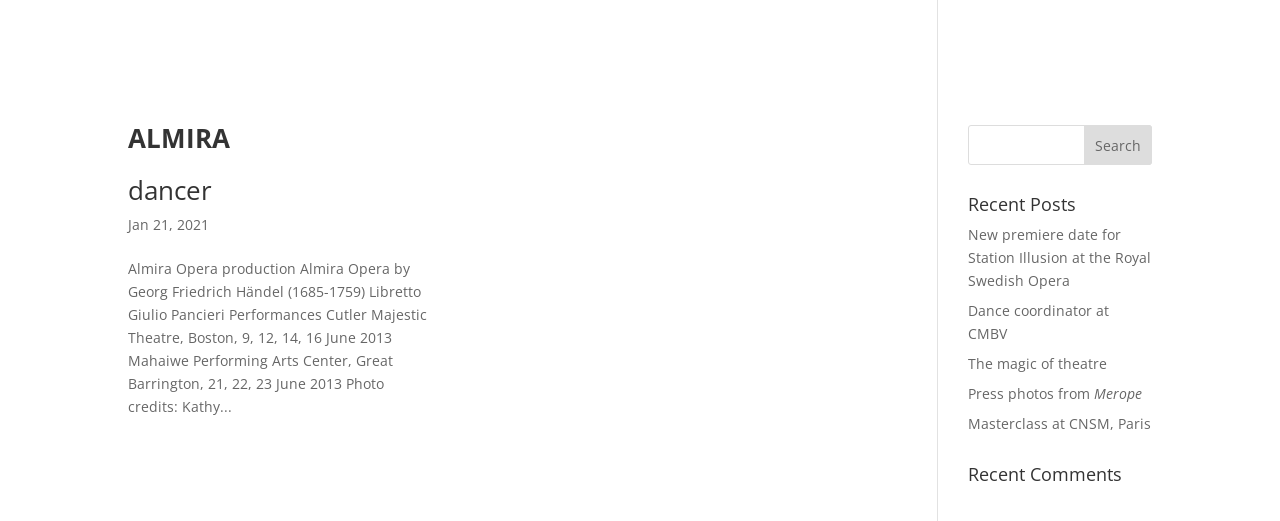

--- FILE ---
content_type: text/css
request_url: https://www.karinmodigh.eu/wp-content/themes/divi-child/style.css?ver=4.27.4
body_size: 58
content:
/*
Theme Name:     Divi child
Description:    Child theme of Divi
Author:         Karin
Template:       Divi

(optional values you can add: Theme URI, Author URI, Version, License, License URI, Tags, Text Domain)
*/


--- FILE ---
content_type: text/css
request_url: https://www.karinmodigh.eu/wp-content/et-cache/global/et-divi-customizer-global.min.css?ver=1739913410
body_size: 2594
content:
body,.et_pb_column_1_2 .et_quote_content blockquote cite,.et_pb_column_1_2 .et_link_content a.et_link_main_url,.et_pb_column_1_3 .et_quote_content blockquote cite,.et_pb_column_3_8 .et_quote_content blockquote cite,.et_pb_column_1_4 .et_quote_content blockquote cite,.et_pb_blog_grid .et_quote_content blockquote cite,.et_pb_column_1_3 .et_link_content a.et_link_main_url,.et_pb_column_3_8 .et_link_content a.et_link_main_url,.et_pb_column_1_4 .et_link_content a.et_link_main_url,.et_pb_blog_grid .et_link_content a.et_link_main_url,body .et_pb_bg_layout_light .et_pb_post p,body .et_pb_bg_layout_dark .et_pb_post p{font-size:14px}.et_pb_slide_content,.et_pb_best_value{font-size:15px}#et_search_icon:hover,.mobile_menu_bar:before,.mobile_menu_bar:after,.et_toggle_slide_menu:after,.et-social-icon a:hover,.et_pb_sum,.et_pb_pricing li a,.et_pb_pricing_table_button,.et_overlay:before,.entry-summary p.price ins,.et_pb_member_social_links a:hover,.et_pb_widget li a:hover,.et_pb_filterable_portfolio .et_pb_portfolio_filters li a.active,.et_pb_filterable_portfolio .et_pb_portofolio_pagination ul li a.active,.et_pb_gallery .et_pb_gallery_pagination ul li a.active,.wp-pagenavi span.current,.wp-pagenavi a:hover,.nav-single a,.tagged_as a,.posted_in a{color:#4e8782}.et_pb_contact_submit,.et_password_protected_form .et_submit_button,.et_pb_bg_layout_light .et_pb_newsletter_button,.comment-reply-link,.form-submit .et_pb_button,.et_pb_bg_layout_light .et_pb_promo_button,.et_pb_bg_layout_light .et_pb_more_button,.et_pb_contact p input[type="checkbox"]:checked+label i:before,.et_pb_bg_layout_light.et_pb_module.et_pb_button{color:#4e8782}.footer-widget h4{color:#4e8782}.et-search-form,.nav li ul,.et_mobile_menu,.footer-widget li:before,.et_pb_pricing li:before,blockquote{border-color:#4e8782}.et_pb_counter_amount,.et_pb_featured_table .et_pb_pricing_heading,.et_quote_content,.et_link_content,.et_audio_content,.et_pb_post_slider.et_pb_bg_layout_dark,.et_slide_in_menu_container,.et_pb_contact p input[type="radio"]:checked+label i:before{background-color:#4e8782}a{color:#4e8782}#main-header,#main-header .nav li ul,.et-search-form,#main-header .et_mobile_menu{background-color:rgba(0,0,0,0.5)}.et_secondary_nav_enabled #page-container #top-header{background-color:#4e8782!important}#et-secondary-nav li ul{background-color:#4e8782}.et_header_style_centered .mobile_nav .select_page,.et_header_style_split .mobile_nav .select_page,.et_nav_text_color_light #top-menu>li>a,.et_nav_text_color_dark #top-menu>li>a,#top-menu a,.et_mobile_menu li a,.et_nav_text_color_light .et_mobile_menu li a,.et_nav_text_color_dark .et_mobile_menu li a,#et_search_icon:before,.et_search_form_container input,span.et_close_search_field:after,#et-top-navigation .et-cart-info{color:rgba(255,255,255,0.86)}.et_search_form_container input::-moz-placeholder{color:rgba(255,255,255,0.86)}.et_search_form_container input::-webkit-input-placeholder{color:rgba(255,255,255,0.86)}.et_search_form_container input:-ms-input-placeholder{color:rgba(255,255,255,0.86)}#top-menu li.current-menu-ancestor>a,#top-menu li.current-menu-item>a,#top-menu li.current_page_item>a{color:#4e8782}#main-footer{background-color:#171c1c}#main-footer .footer-widget h4,#main-footer .widget_block h1,#main-footer .widget_block h2,#main-footer .widget_block h3,#main-footer .widget_block h4,#main-footer .widget_block h5,#main-footer .widget_block h6{color:#995252}.footer-widget li:before{border-color:#995252}.footer-widget .et_pb_widget div,.footer-widget .et_pb_widget ul,.footer-widget .et_pb_widget ol,.footer-widget .et_pb_widget label{line-height:1.7em}#et-footer-nav{background-color:#fff9f9}.bottom-nav,.bottom-nav a,.bottom-nav li.current-menu-item a{color:#ffffff}#et-footer-nav .bottom-nav li.current-menu-item a{color:#ffffff}.bottom-nav,.bottom-nav a{font-size:10px}#footer-bottom{background-color:rgba(153,0,0,0.2)}#footer-info,#footer-info a{color:rgba(153,84,84,0)}#footer-info{font-size:10px}#footer-bottom .et-social-icon a{font-size:20px}#footer-bottom .et-social-icon a{color:#ffffff}#main-header{box-shadow:none}.et-fixed-header#main-header{box-shadow:none!important}body .et_pb_button{background-color:#4e8782;border-color:#4e8782;border-radius:0px}body.et_pb_button_helper_class .et_pb_button,body.et_pb_button_helper_class .et_pb_module.et_pb_button{color:#ffffff}body .et_pb_bg_layout_light.et_pb_button:hover,body .et_pb_bg_layout_light .et_pb_button:hover,body .et_pb_button:hover{color:#ffffff!important;background-color:#50b3ab;border-radius:0px}@media only screen and (min-width:981px){.et_header_style_left #et-top-navigation,.et_header_style_split #et-top-navigation{padding:27px 0 0 0}.et_header_style_left #et-top-navigation nav>ul>li>a,.et_header_style_split #et-top-navigation nav>ul>li>a{padding-bottom:27px}.et_header_style_split .centered-inline-logo-wrap{width:54px;margin:-54px 0}.et_header_style_split .centered-inline-logo-wrap #logo{max-height:54px}.et_pb_svg_logo.et_header_style_split .centered-inline-logo-wrap #logo{height:54px}.et_header_style_centered #top-menu>li>a{padding-bottom:10px}.et_header_style_slide #et-top-navigation,.et_header_style_fullscreen #et-top-navigation{padding:18px 0 18px 0!important}.et_header_style_centered #main-header .logo_container{height:54px}#logo{max-height:70%}.et_pb_svg_logo #logo{height:70%}.et_header_style_centered.et_hide_primary_logo #main-header:not(.et-fixed-header) .logo_container,.et_header_style_centered.et_hide_fixed_logo #main-header.et-fixed-header .logo_container{height:9.72px}.et_header_style_left .et-fixed-header #et-top-navigation,.et_header_style_split .et-fixed-header #et-top-navigation{padding:27px 0 0 0}.et_header_style_left .et-fixed-header #et-top-navigation nav>ul>li>a,.et_header_style_split .et-fixed-header #et-top-navigation nav>ul>li>a{padding-bottom:27px}.et_header_style_centered header#main-header.et-fixed-header .logo_container{height:54px}.et_header_style_split #main-header.et-fixed-header .centered-inline-logo-wrap{width:54px;margin:-54px 0}.et_header_style_split .et-fixed-header .centered-inline-logo-wrap #logo{max-height:54px}.et_pb_svg_logo.et_header_style_split .et-fixed-header .centered-inline-logo-wrap #logo{height:54px}.et_header_style_slide .et-fixed-header #et-top-navigation,.et_header_style_fullscreen .et-fixed-header #et-top-navigation{padding:18px 0 18px 0!important}.et-fixed-header #top-menu a,.et-fixed-header #et_search_icon:before,.et-fixed-header #et_top_search .et-search-form input,.et-fixed-header .et_search_form_container input,.et-fixed-header .et_close_search_field:after,.et-fixed-header #et-top-navigation .et-cart-info{color:rgba(255,255,255,0.86)!important}.et-fixed-header .et_search_form_container input::-moz-placeholder{color:rgba(255,255,255,0.86)!important}.et-fixed-header .et_search_form_container input::-webkit-input-placeholder{color:rgba(255,255,255,0.86)!important}.et-fixed-header .et_search_form_container input:-ms-input-placeholder{color:rgba(255,255,255,0.86)!important}}@media only screen and (min-width:1350px){.et_pb_row{padding:27px 0}.et_pb_section{padding:54px 0}.single.et_pb_pagebuilder_layout.et_full_width_page .et_post_meta_wrapper{padding-top:81px}.et_pb_fullwidth_section{padding:0}}#top-header .et-social-icons{float:left}body .et_parallax_bg{background-position:bottom center!important}.page-id-1341 .et_parallax_bg{background-position:center center!important}.page-id-242 .et_parallax_bg{background-position:top center!important}#et-info-phone:before{display:none}.entry-content a:hover{color:#50b3ab}.et_pb_blurb h4 a:hover{color:#50b3ab}.page-id-1341 .et_pb_fullwidth_portfolio .et_pb_portfolio_item a{pointer-events:none}.et_pb_fullwidth_portfolio .et_pb_portfolio_image .et_overlay:before{display:none}.et_pb_blurb_content{max-width:100%}.et_pb_slide_description h2 a{pointer-events:none}@font-face{font-family:‘ElegantIcons’;src:url(‘/fonts/ElegantIcons.eot’);src:url(‘/fonts/ElegantIcons.eot?#iefix’) format(’embedded-opentype’),url(‘/fonts/ElegantIcons.woff’) format(‘woff’),url(‘/fonts/ElegantIcons.ttf’) format(‘truetype’),url(‘/fonts/ElegantIcons.svg#ElegantIcons’) format(‘svg’);font-weight:normal;font-style:normal}[data-icon]:before{font-family:‘ElegantIcons’;content:attr(data-icon);speak:none;font-weight:normal;font-variant:normal;text-transform:none;line-height:1;-webkit-font-smoothing:antialiased;-moz-osx-font-smoothing:grayscale}.et-learn-more h3.heading-more{color:#4e8782}et_pb_fullwidth_header_0 li:before{content:"e08b";position:relative;font-family:'ETmodules'}nav ul li a:hover,#et-top-navigation #top-menu>li>ul>li>a:hover{color:#fff}nav ul li a:hover{color:#fff!important}.category .et_pb_post{margin-bottom:60px;width:300px;float:left;margin-right:30px}.archive .et_pb_post{margin-bottom:60px;width:300px;float:left;margin-right:60px}.wp-post-navigation-pre{padding-left:0}.wp-post-navigation-next{padding-right:0}.wp-post-navigation{margin-top:50px}.wp-post-navigation div a:after{display:none!important}a.lightred:link{color:#ffffff}a.lightred:visited{color:#ffffff}a.lightred:hover{color:#4e8782}.et_hide_nav.et_fixed_nav:not(.home) #top-header{opacity:1!important;transform:translateY(0px)!important}.postid-1814 .nav-links{display:none}#main-header .mobile_menu_bar:before,#main-header .mobile_menu_bar:after{color:#fff}.page-id-4177 #main-header{visibility:hidden}a#link:hover{color:#4e8782}a#link{color:#ffffff}a#link2:hover{color:#336666}a#link2{color:#ffffff}a#link3:hover{color:#4e8782}a#link3{color:#666666}a#link4:hover{color:#666666}a#link4{color:#4e8782}a#link5:hover{color:#4e8782}a#link5{color:#ffffff}blockquote{border-width:3px!important}blockquote#one{border-color:#39e6d7!important}blockquote#one{border-width:3px!important}blockquote#two{border-color:#50b3ab!important}blockquote#two{border-width:3px!important}blockquote#three{border-color:#599994!important}blockquote#three{border-width:3px!important}.postid-6978 #et-top-navigation{display:none}.postid-6978 .wp-post-navigation{display:none}.postid-4962 #et-top-navigation{display:none}.postid-4962 .wp-post-navigation{display:none}.postid-5828 #et-top-navigation{display:none}.postid-4371 #et-top-navigation{display:none}.postid-5828 .wp-post-navigation{display:none}.postid-4371 .wp-post-navigation{display:none}.postid-4323 #et-top-navigation{display:none}.postid-4323 .wp-post-navigation{display:none}.postid-4279 #et-top-navigation{display:none}.postid-4279 .wp-post-navigation{display:none}.postid-4274 #et-top-navigation{display:none}.postid-4274 .wp-post-navigation{display:none}.postid-4268 #et-top-navigation{display:none}.postid-4268 .wp-post-navigation{display:none}.postid-4262 #et-top-navigation{display:none}.postid-4262 .wp-post-navigation{display:none}.postid-4833 #et-top-navigation{display:none}.postid-4833 .wp-post-navigation{display:none}.postid-4855 #et-top-navigation{display:none}.postid-4855 .wp-post-navigation{display:none}.postid-4911 #et-top-navigation{display:none}.postid-4911 .wp-post-navigation{display:none}.postid-4969 #et-top-navigation{display:none}.postid-4969 .wp-post-navigation{display:none}.postid-4936 #et-top-navigation{display:none}.postid-4936 .wp-post-navigation{display:none}.et_mobile_menu .one a{font-style:italic!important}.postid-3424 .wp-post-navigation{display:none}.page-id-4177 #main-footer{display:none}.postid-5828 #main-footer{display:none}.single .et_pb_post{margin-bottom:0}.postid-4371 #main-footer{display:none}.single .et_pb_post{margin-bottom:0}.postid-4279 #main-footer{display:none}.single .et_pb_post{margin-bottom:0}.postid-4962 #main-footer{display:none}.single .et_pb_post{margin-bottom:0}.postid-4323 #main-footer{display:none}.single .et_pb_post{margin-bottom:0}.postid-4274 #main-footer{display:none}.single .et_pb_post{margin-bottom:0}.postid-4855 #main-footer{display:none}.single .et_pb_post{margin-bottom:0}.postid-4262 #main-footer{display:none}.single .et_pb_post{margin-bottom:0}.postid-4969 #main-footer{display:none}.single .et_pb_post{margin-bottom:0}.postid-4833 #main-footer{display:none}.single .et_pb_post{margin-bottom:0}.postid-4936 #main-footer{display:none}.single .et_pb_post{margin-bottom:0}.postid-4911 #main-footer{display:none}.single .et_pb_post{margin-bottom:0}.postid-4268 #main-footer{display:none}.single .et_pb_post{margin-bottom:0}.postid-6087 #main-footer{display:none}.single .et_pb_post{margin-bottom:0}#main-footer{display:none}.single-post #et-top-navigation{display:none}.single-post .wp-post-navigation{display:none}.postid-6087
.et_pb_post h2 a:hover{color:#4e8782}#main-header{display:none}#page-container{padding-top:0px!important;margin-top:-1px!important}